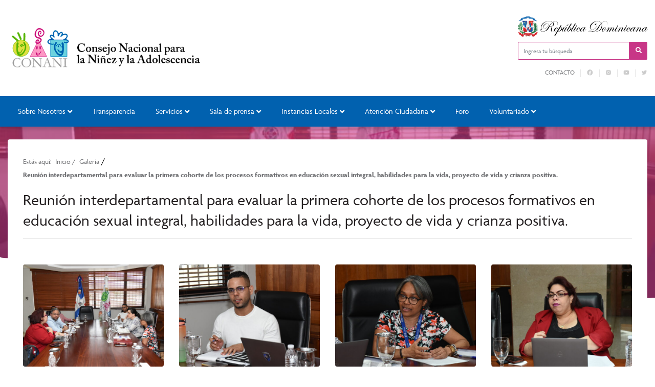

--- FILE ---
content_type: text/html; charset=UTF-8
request_url: https://conani.gob.do/galeria/reunion-interdepartamental-para-evaluar-la-primera-cohorte-de-los-procesos-formativos-en-educacion-sexual-integral-habilidades-para-la-vida-proyecto-de-vida-y-crianza-positiva/
body_size: 14100
content:

<!DOCTYPE html>
<html lang="es" class="no-js">
<head>
	<meta charset="UTF-8">
	<title>  Reunión interdepartamental para evaluar la primera cohorte de los procesos formativos en educación sexual integral, habilidades para la vida, proyecto de vida y crianza positiva. : Consejo Nacional para la Niñez y la Adolescencia | CONANI</title>

	<meta name="theme-color" content="#0161af" />
	<link href="//www.google-analytics.com" rel="dns-prefetch">

<!-- Google tag (gtag.js) -->
<script async src="https://www.googletagmanager.com/gtag/js?id=G-6EWLT38GJQ"></script>
<script>
  window.dataLayer = window.dataLayer || [];
  function gtag(){dataLayer.push(arguments);}
  gtag('js', new Date());

  gtag('config', 'G-6EWLT38GJQ');
</script>

<script>(function(w,d,s,l,i){w[l]=w[l]||[];w[l].push({'gtm.start':

new Date().getTime(),event:'gtm.js'});var f=d.getElementsByTagName(s)[0],

j=d.createElement(s),dl=l!='dataLayer'?'&l='+l:'';j.async=true;j.src=

'https://www.googletagmanager.com/gtm.js?id='+i+dl;f.parentNode.insertBefore(j,f);

})(window,document,'script','dataLayer','G-6EWLT38GJQ');</script>

<!-- End Google Tag Manager -->
	
	<meta http-equiv="X-UA-Compatible" content="IE=edge,chrome=1">
	<meta name="viewport" content="width=device-width, initial-scale=1.0">
	<meta name="description" content="El Consejo Nacional para la Niñez y la Adolescencia (CONANI) es el órgano rector del Sistema Nacional de Protección de los Derechos de la Niñez y la Adolescencia. Somos una institución descentralizada del Estado dominicano con personalidad jurídica y patrimonio propio.">

	<meta name='robots' content='max-image-preview:large' />
<link rel="alternate" title="oEmbed (JSON)" type="application/json+oembed" href="https://conani.gob.do/wp-json/oembed/1.0/embed?url=https%3A%2F%2Fconani.gob.do%2Fgaleria%2Freunion-interdepartamental-para-evaluar-la-primera-cohorte-de-los-procesos-formativos-en-educacion-sexual-integral-habilidades-para-la-vida-proyecto-de-vida-y-crianza-positiva%2F" />
<link rel="alternate" title="oEmbed (XML)" type="text/xml+oembed" href="https://conani.gob.do/wp-json/oembed/1.0/embed?url=https%3A%2F%2Fconani.gob.do%2Fgaleria%2Freunion-interdepartamental-para-evaluar-la-primera-cohorte-de-los-procesos-formativos-en-educacion-sexual-integral-habilidades-para-la-vida-proyecto-de-vida-y-crianza-positiva%2F&#038;format=xml" />
<style id='wp-img-auto-sizes-contain-inline-css' type='text/css'>
img:is([sizes=auto i],[sizes^="auto," i]){contain-intrinsic-size:3000px 1500px}
/*# sourceURL=wp-img-auto-sizes-contain-inline-css */
</style>
<link rel='stylesheet' id='dashicons-css' href='https://conani.gob.do/wp-includes/css/dashicons.min.css?ver=6.9' media='all' />
<link rel='stylesheet' id='elusive-css' href='https://conani.gob.do/wp-content/plugins/menu-icons/vendor/codeinwp/icon-picker/css/types/elusive.min.css?ver=2.0' media='all' />
<link rel='stylesheet' id='menu-icon-font-awesome-css' href='https://conani.gob.do/wp-content/plugins/menu-icons/css/fontawesome/css/all.min.css?ver=5.15.4' media='all' />
<link rel='stylesheet' id='foundation-icons-css' href='https://conani.gob.do/wp-content/plugins/menu-icons/vendor/codeinwp/icon-picker/css/types/foundation-icons.min.css?ver=3.0' media='all' />
<link rel='stylesheet' id='genericons-css' href='https://conani.gob.do/wp-content/plugins/menu-icons/vendor/codeinwp/icon-picker/css/types/genericons.min.css?ver=3.4' media='all' />
<link rel='stylesheet' id='menu-icons-extra-css' href='https://conani.gob.do/wp-content/plugins/menu-icons/css/extra.min.css?ver=0.13.8' media='all' />
<style id='wp-emoji-styles-inline-css' type='text/css'>

	img.wp-smiley, img.emoji {
		display: inline !important;
		border: none !important;
		box-shadow: none !important;
		height: 1em !important;
		width: 1em !important;
		margin: 0 0.07em !important;
		vertical-align: -0.1em !important;
		background: none !important;
		padding: 0 !important;
	}
/*# sourceURL=wp-emoji-styles-inline-css */
</style>
<link rel='stylesheet' id='wp-block-library-css' href='https://conani.gob.do/wp-includes/css/dist/block-library/style.min.css?ver=6.9' media='all' />
<style id='global-styles-inline-css' type='text/css'>
:root{--wp--preset--aspect-ratio--square: 1;--wp--preset--aspect-ratio--4-3: 4/3;--wp--preset--aspect-ratio--3-4: 3/4;--wp--preset--aspect-ratio--3-2: 3/2;--wp--preset--aspect-ratio--2-3: 2/3;--wp--preset--aspect-ratio--16-9: 16/9;--wp--preset--aspect-ratio--9-16: 9/16;--wp--preset--color--black: #000000;--wp--preset--color--cyan-bluish-gray: #abb8c3;--wp--preset--color--white: #ffffff;--wp--preset--color--pale-pink: #f78da7;--wp--preset--color--vivid-red: #cf2e2e;--wp--preset--color--luminous-vivid-orange: #ff6900;--wp--preset--color--luminous-vivid-amber: #fcb900;--wp--preset--color--light-green-cyan: #7bdcb5;--wp--preset--color--vivid-green-cyan: #00d084;--wp--preset--color--pale-cyan-blue: #8ed1fc;--wp--preset--color--vivid-cyan-blue: #0693e3;--wp--preset--color--vivid-purple: #9b51e0;--wp--preset--gradient--vivid-cyan-blue-to-vivid-purple: linear-gradient(135deg,rgb(6,147,227) 0%,rgb(155,81,224) 100%);--wp--preset--gradient--light-green-cyan-to-vivid-green-cyan: linear-gradient(135deg,rgb(122,220,180) 0%,rgb(0,208,130) 100%);--wp--preset--gradient--luminous-vivid-amber-to-luminous-vivid-orange: linear-gradient(135deg,rgb(252,185,0) 0%,rgb(255,105,0) 100%);--wp--preset--gradient--luminous-vivid-orange-to-vivid-red: linear-gradient(135deg,rgb(255,105,0) 0%,rgb(207,46,46) 100%);--wp--preset--gradient--very-light-gray-to-cyan-bluish-gray: linear-gradient(135deg,rgb(238,238,238) 0%,rgb(169,184,195) 100%);--wp--preset--gradient--cool-to-warm-spectrum: linear-gradient(135deg,rgb(74,234,220) 0%,rgb(151,120,209) 20%,rgb(207,42,186) 40%,rgb(238,44,130) 60%,rgb(251,105,98) 80%,rgb(254,248,76) 100%);--wp--preset--gradient--blush-light-purple: linear-gradient(135deg,rgb(255,206,236) 0%,rgb(152,150,240) 100%);--wp--preset--gradient--blush-bordeaux: linear-gradient(135deg,rgb(254,205,165) 0%,rgb(254,45,45) 50%,rgb(107,0,62) 100%);--wp--preset--gradient--luminous-dusk: linear-gradient(135deg,rgb(255,203,112) 0%,rgb(199,81,192) 50%,rgb(65,88,208) 100%);--wp--preset--gradient--pale-ocean: linear-gradient(135deg,rgb(255,245,203) 0%,rgb(182,227,212) 50%,rgb(51,167,181) 100%);--wp--preset--gradient--electric-grass: linear-gradient(135deg,rgb(202,248,128) 0%,rgb(113,206,126) 100%);--wp--preset--gradient--midnight: linear-gradient(135deg,rgb(2,3,129) 0%,rgb(40,116,252) 100%);--wp--preset--font-size--small: 13px;--wp--preset--font-size--medium: 20px;--wp--preset--font-size--large: 36px;--wp--preset--font-size--x-large: 42px;--wp--preset--spacing--20: 0.44rem;--wp--preset--spacing--30: 0.67rem;--wp--preset--spacing--40: 1rem;--wp--preset--spacing--50: 1.5rem;--wp--preset--spacing--60: 2.25rem;--wp--preset--spacing--70: 3.38rem;--wp--preset--spacing--80: 5.06rem;--wp--preset--shadow--natural: 6px 6px 9px rgba(0, 0, 0, 0.2);--wp--preset--shadow--deep: 12px 12px 50px rgba(0, 0, 0, 0.4);--wp--preset--shadow--sharp: 6px 6px 0px rgba(0, 0, 0, 0.2);--wp--preset--shadow--outlined: 6px 6px 0px -3px rgb(255, 255, 255), 6px 6px rgb(0, 0, 0);--wp--preset--shadow--crisp: 6px 6px 0px rgb(0, 0, 0);}:where(.is-layout-flex){gap: 0.5em;}:where(.is-layout-grid){gap: 0.5em;}body .is-layout-flex{display: flex;}.is-layout-flex{flex-wrap: wrap;align-items: center;}.is-layout-flex > :is(*, div){margin: 0;}body .is-layout-grid{display: grid;}.is-layout-grid > :is(*, div){margin: 0;}:where(.wp-block-columns.is-layout-flex){gap: 2em;}:where(.wp-block-columns.is-layout-grid){gap: 2em;}:where(.wp-block-post-template.is-layout-flex){gap: 1.25em;}:where(.wp-block-post-template.is-layout-grid){gap: 1.25em;}.has-black-color{color: var(--wp--preset--color--black) !important;}.has-cyan-bluish-gray-color{color: var(--wp--preset--color--cyan-bluish-gray) !important;}.has-white-color{color: var(--wp--preset--color--white) !important;}.has-pale-pink-color{color: var(--wp--preset--color--pale-pink) !important;}.has-vivid-red-color{color: var(--wp--preset--color--vivid-red) !important;}.has-luminous-vivid-orange-color{color: var(--wp--preset--color--luminous-vivid-orange) !important;}.has-luminous-vivid-amber-color{color: var(--wp--preset--color--luminous-vivid-amber) !important;}.has-light-green-cyan-color{color: var(--wp--preset--color--light-green-cyan) !important;}.has-vivid-green-cyan-color{color: var(--wp--preset--color--vivid-green-cyan) !important;}.has-pale-cyan-blue-color{color: var(--wp--preset--color--pale-cyan-blue) !important;}.has-vivid-cyan-blue-color{color: var(--wp--preset--color--vivid-cyan-blue) !important;}.has-vivid-purple-color{color: var(--wp--preset--color--vivid-purple) !important;}.has-black-background-color{background-color: var(--wp--preset--color--black) !important;}.has-cyan-bluish-gray-background-color{background-color: var(--wp--preset--color--cyan-bluish-gray) !important;}.has-white-background-color{background-color: var(--wp--preset--color--white) !important;}.has-pale-pink-background-color{background-color: var(--wp--preset--color--pale-pink) !important;}.has-vivid-red-background-color{background-color: var(--wp--preset--color--vivid-red) !important;}.has-luminous-vivid-orange-background-color{background-color: var(--wp--preset--color--luminous-vivid-orange) !important;}.has-luminous-vivid-amber-background-color{background-color: var(--wp--preset--color--luminous-vivid-amber) !important;}.has-light-green-cyan-background-color{background-color: var(--wp--preset--color--light-green-cyan) !important;}.has-vivid-green-cyan-background-color{background-color: var(--wp--preset--color--vivid-green-cyan) !important;}.has-pale-cyan-blue-background-color{background-color: var(--wp--preset--color--pale-cyan-blue) !important;}.has-vivid-cyan-blue-background-color{background-color: var(--wp--preset--color--vivid-cyan-blue) !important;}.has-vivid-purple-background-color{background-color: var(--wp--preset--color--vivid-purple) !important;}.has-black-border-color{border-color: var(--wp--preset--color--black) !important;}.has-cyan-bluish-gray-border-color{border-color: var(--wp--preset--color--cyan-bluish-gray) !important;}.has-white-border-color{border-color: var(--wp--preset--color--white) !important;}.has-pale-pink-border-color{border-color: var(--wp--preset--color--pale-pink) !important;}.has-vivid-red-border-color{border-color: var(--wp--preset--color--vivid-red) !important;}.has-luminous-vivid-orange-border-color{border-color: var(--wp--preset--color--luminous-vivid-orange) !important;}.has-luminous-vivid-amber-border-color{border-color: var(--wp--preset--color--luminous-vivid-amber) !important;}.has-light-green-cyan-border-color{border-color: var(--wp--preset--color--light-green-cyan) !important;}.has-vivid-green-cyan-border-color{border-color: var(--wp--preset--color--vivid-green-cyan) !important;}.has-pale-cyan-blue-border-color{border-color: var(--wp--preset--color--pale-cyan-blue) !important;}.has-vivid-cyan-blue-border-color{border-color: var(--wp--preset--color--vivid-cyan-blue) !important;}.has-vivid-purple-border-color{border-color: var(--wp--preset--color--vivid-purple) !important;}.has-vivid-cyan-blue-to-vivid-purple-gradient-background{background: var(--wp--preset--gradient--vivid-cyan-blue-to-vivid-purple) !important;}.has-light-green-cyan-to-vivid-green-cyan-gradient-background{background: var(--wp--preset--gradient--light-green-cyan-to-vivid-green-cyan) !important;}.has-luminous-vivid-amber-to-luminous-vivid-orange-gradient-background{background: var(--wp--preset--gradient--luminous-vivid-amber-to-luminous-vivid-orange) !important;}.has-luminous-vivid-orange-to-vivid-red-gradient-background{background: var(--wp--preset--gradient--luminous-vivid-orange-to-vivid-red) !important;}.has-very-light-gray-to-cyan-bluish-gray-gradient-background{background: var(--wp--preset--gradient--very-light-gray-to-cyan-bluish-gray) !important;}.has-cool-to-warm-spectrum-gradient-background{background: var(--wp--preset--gradient--cool-to-warm-spectrum) !important;}.has-blush-light-purple-gradient-background{background: var(--wp--preset--gradient--blush-light-purple) !important;}.has-blush-bordeaux-gradient-background{background: var(--wp--preset--gradient--blush-bordeaux) !important;}.has-luminous-dusk-gradient-background{background: var(--wp--preset--gradient--luminous-dusk) !important;}.has-pale-ocean-gradient-background{background: var(--wp--preset--gradient--pale-ocean) !important;}.has-electric-grass-gradient-background{background: var(--wp--preset--gradient--electric-grass) !important;}.has-midnight-gradient-background{background: var(--wp--preset--gradient--midnight) !important;}.has-small-font-size{font-size: var(--wp--preset--font-size--small) !important;}.has-medium-font-size{font-size: var(--wp--preset--font-size--medium) !important;}.has-large-font-size{font-size: var(--wp--preset--font-size--large) !important;}.has-x-large-font-size{font-size: var(--wp--preset--font-size--x-large) !important;}
/*# sourceURL=global-styles-inline-css */
</style>

<style id='classic-theme-styles-inline-css' type='text/css'>
/*! This file is auto-generated */
.wp-block-button__link{color:#fff;background-color:#32373c;border-radius:9999px;box-shadow:none;text-decoration:none;padding:calc(.667em + 2px) calc(1.333em + 2px);font-size:1.125em}.wp-block-file__button{background:#32373c;color:#fff;text-decoration:none}
/*# sourceURL=/wp-includes/css/classic-themes.min.css */
</style>
<link rel='stylesheet' id='af-fontawesome-css' href='https://conani.gob.do/wp-content/plugins/asgaros-forum/libs/fontawesome/css/all.min.css?ver=3.3.0' media='all' />
<link rel='stylesheet' id='af-fontawesome-compat-v4-css' href='https://conani.gob.do/wp-content/plugins/asgaros-forum/libs/fontawesome/css/v4-shims.min.css?ver=3.3.0' media='all' />
<link rel='stylesheet' id='af-widgets-css' href='https://conani.gob.do/wp-content/plugins/asgaros-forum/skin/widgets.css?ver=3.3.0' media='all' />
<link rel='stylesheet' id='bbp-default-css' href='https://conani.gob.do/wp-content/plugins/bbpress/templates/default/css/bbpress.min.css?ver=2.6.9' media='all' />
<link rel='stylesheet' id='wpdm-font-awesome-css' href='https://conani.gob.do/wp-content/plugins/download-manager/assets/fontawesome/css/all.min.css?ver=6.9' media='all' />
<link rel='stylesheet' id='wpdm-frontend-css-css' href='https://conani.gob.do/wp-content/plugins/download-manager/assets/bootstrap/css/bootstrap.min.css?ver=6.9' media='all' />
<link rel='stylesheet' id='wpdm-front-css' href='https://conani.gob.do/wp-content/plugins/download-manager/assets/css/front.css?ver=6.9' media='all' />
<link rel='stylesheet' id='bootstrap-css' href='https://conani.gob.do/wp-content/themes/portalx/assets/css/bootstrap.min.css?ver=1.0' media='all' />
<link rel='stylesheet' id='conadiscss-css' href='https://conani.gob.do/wp-content/themes/portalx/style.css?ver=1.0' media='all' />
<link rel='stylesheet' id='owlcss-css' href='https://conani.gob.do/wp-content/themes/portalx/assets/css/owl.carousel.min.css?ver=all' media='all' />
<style id='wp-block-button-inline-css' type='text/css'>
.wp-block-button__link{align-content:center;box-sizing:border-box;cursor:pointer;display:inline-block;height:100%;text-align:center;word-break:break-word}.wp-block-button__link.aligncenter{text-align:center}.wp-block-button__link.alignright{text-align:right}:where(.wp-block-button__link){border-radius:9999px;box-shadow:none;padding:calc(.667em + 2px) calc(1.333em + 2px);text-decoration:none}.wp-block-button[style*=text-decoration] .wp-block-button__link{text-decoration:inherit}.wp-block-buttons>.wp-block-button.has-custom-width{max-width:none}.wp-block-buttons>.wp-block-button.has-custom-width .wp-block-button__link{width:100%}.wp-block-buttons>.wp-block-button.has-custom-font-size .wp-block-button__link{font-size:inherit}.wp-block-buttons>.wp-block-button.wp-block-button__width-25{width:calc(25% - var(--wp--style--block-gap, .5em)*.75)}.wp-block-buttons>.wp-block-button.wp-block-button__width-50{width:calc(50% - var(--wp--style--block-gap, .5em)*.5)}.wp-block-buttons>.wp-block-button.wp-block-button__width-75{width:calc(75% - var(--wp--style--block-gap, .5em)*.25)}.wp-block-buttons>.wp-block-button.wp-block-button__width-100{flex-basis:100%;width:100%}.wp-block-buttons.is-vertical>.wp-block-button.wp-block-button__width-25{width:25%}.wp-block-buttons.is-vertical>.wp-block-button.wp-block-button__width-50{width:50%}.wp-block-buttons.is-vertical>.wp-block-button.wp-block-button__width-75{width:75%}.wp-block-button.is-style-squared,.wp-block-button__link.wp-block-button.is-style-squared{border-radius:0}.wp-block-button.no-border-radius,.wp-block-button__link.no-border-radius{border-radius:0!important}:root :where(.wp-block-button .wp-block-button__link.is-style-outline),:root :where(.wp-block-button.is-style-outline>.wp-block-button__link){border:2px solid;padding:.667em 1.333em}:root :where(.wp-block-button .wp-block-button__link.is-style-outline:not(.has-text-color)),:root :where(.wp-block-button.is-style-outline>.wp-block-button__link:not(.has-text-color)){color:currentColor}:root :where(.wp-block-button .wp-block-button__link.is-style-outline:not(.has-background)),:root :where(.wp-block-button.is-style-outline>.wp-block-button__link:not(.has-background)){background-color:initial;background-image:none}
/*# sourceURL=https://conani.gob.do/wp-includes/blocks/button/style.min.css */
</style>
<style id='wp-block-search-inline-css' type='text/css'>
.wp-block-search__button{margin-left:10px;word-break:normal}.wp-block-search__button.has-icon{line-height:0}.wp-block-search__button svg{height:1.25em;min-height:24px;min-width:24px;width:1.25em;fill:currentColor;vertical-align:text-bottom}:where(.wp-block-search__button){border:1px solid #ccc;padding:6px 10px}.wp-block-search__inside-wrapper{display:flex;flex:auto;flex-wrap:nowrap;max-width:100%}.wp-block-search__label{width:100%}.wp-block-search.wp-block-search__button-only .wp-block-search__button{box-sizing:border-box;display:flex;flex-shrink:0;justify-content:center;margin-left:0;max-width:100%}.wp-block-search.wp-block-search__button-only .wp-block-search__inside-wrapper{min-width:0!important;transition-property:width}.wp-block-search.wp-block-search__button-only .wp-block-search__input{flex-basis:100%;transition-duration:.3s}.wp-block-search.wp-block-search__button-only.wp-block-search__searchfield-hidden,.wp-block-search.wp-block-search__button-only.wp-block-search__searchfield-hidden .wp-block-search__inside-wrapper{overflow:hidden}.wp-block-search.wp-block-search__button-only.wp-block-search__searchfield-hidden .wp-block-search__input{border-left-width:0!important;border-right-width:0!important;flex-basis:0;flex-grow:0;margin:0;min-width:0!important;padding-left:0!important;padding-right:0!important;width:0!important}:where(.wp-block-search__input){appearance:none;border:1px solid #949494;flex-grow:1;font-family:inherit;font-size:inherit;font-style:inherit;font-weight:inherit;letter-spacing:inherit;line-height:inherit;margin-left:0;margin-right:0;min-width:3rem;padding:8px;text-decoration:unset!important;text-transform:inherit}:where(.wp-block-search__button-inside .wp-block-search__inside-wrapper){background-color:#fff;border:1px solid #949494;box-sizing:border-box;padding:4px}:where(.wp-block-search__button-inside .wp-block-search__inside-wrapper) .wp-block-search__input{border:none;border-radius:0;padding:0 4px}:where(.wp-block-search__button-inside .wp-block-search__inside-wrapper) .wp-block-search__input:focus{outline:none}:where(.wp-block-search__button-inside .wp-block-search__inside-wrapper) :where(.wp-block-search__button){padding:4px 8px}.wp-block-search.aligncenter .wp-block-search__inside-wrapper{margin:auto}.wp-block[data-align=right] .wp-block-search.wp-block-search__button-only .wp-block-search__inside-wrapper{float:right}
/*# sourceURL=https://conani.gob.do/wp-includes/blocks/search/style.min.css */
</style>
<link rel='stylesheet' id='site-reviews-css' href='https://conani.gob.do/wp-content/plugins/site-reviews/assets/styles/default.css?ver=7.2.13' media='all' />
<style id='site-reviews-inline-css' type='text/css'>
:root{--glsr-star-empty:url(https://conani.gob.do/wp-content/plugins/site-reviews/assets/images/stars/default/star-empty.svg);--glsr-star-error:url(https://conani.gob.do/wp-content/plugins/site-reviews/assets/images/stars/default/star-error.svg);--glsr-star-full:url(https://conani.gob.do/wp-content/plugins/site-reviews/assets/images/stars/default/star-full.svg);--glsr-star-half:url(https://conani.gob.do/wp-content/plugins/site-reviews/assets/images/stars/default/star-half.svg)}

/*# sourceURL=site-reviews-inline-css */
</style>
<!--n2css--><!--n2js--><script type="text/javascript" src="https://conani.gob.do/wp-includes/js/jquery/jquery.min.js?ver=3.7.1" id="jquery-core-js"></script>
<script type="text/javascript" src="https://conani.gob.do/wp-includes/js/jquery/jquery-migrate.min.js?ver=3.4.1" id="jquery-migrate-js"></script>
<script type="text/javascript" src="https://conani.gob.do/wp-content/themes/portalx/assets/js/lib/conditionizr-4.3.0.min.js?ver=4.3.0" id="conditionizr-js"></script>
<script type="text/javascript" src="https://conani.gob.do/wp-content/themes/portalx/assets/js/lib/modernizr-2.7.1.min.js?ver=2.7.1" id="modernizr-js"></script>
<script type="text/javascript" src="https://conani.gob.do/wp-content/themes/portalx/assets/js/lib/bootstrap.bundle.min.js?ver=1.0.0" id="bootstrapjs-js"></script>
<script type="text/javascript" src="https://conani.gob.do/wp-content/themes/portalx/assets/js/lib/owl.carousel.min.js?ver=6.9" id="owl-js"></script>
<script type="text/javascript" src="https://conani.gob.do/wp-content/themes/portalx/assets/js/scripts.js?ver=6.9" id="scriptconadis-js"></script>
<script type="text/javascript" src="https://conani.gob.do/wp-content/plugins/download-manager/assets/bootstrap/js/popper.min.js?ver=6.9" id="wpdm-poper-js"></script>
<script type="text/javascript" src="https://conani.gob.do/wp-content/plugins/download-manager/assets/bootstrap/js/bootstrap.min.js?ver=6.9" id="wpdm-frontend-js-js"></script>
<script type="text/javascript" id="wpdm-frontjs-js-extra">
/* <![CDATA[ */
var wpdm_url = {"home":"https://conani.gob.do/","site":"https://conani.gob.do/","ajax":"https://conani.gob.do/wp-admin/admin-ajax.php"};
var wpdm_js = {"spinner":"\u003Ci class=\"fas fa-sun fa-spin\"\u003E\u003C/i\u003E","client_id":"396f16e201557af10eac999b8359307f"};
var wpdm_strings = {"pass_var":"\u00a1Contrase\u00f1a verificada!","pass_var_q":"Haz clic en el bot\u00f3n siguiente para iniciar la descarga.","start_dl":"Iniciar descarga"};
//# sourceURL=wpdm-frontjs-js-extra
/* ]]> */
</script>
<script type="text/javascript" src="https://conani.gob.do/wp-content/plugins/download-manager/assets/js/front.js?ver=3.2.83" id="wpdm-frontjs-js"></script>
<link rel="https://api.w.org/" href="https://conani.gob.do/wp-json/" /><link rel="icon" href="https://conani.gob.do/wp-content/uploads/2023/01/cropped-favicon-32x32.png" sizes="32x32" />
<link rel="icon" href="https://conani.gob.do/wp-content/uploads/2023/01/cropped-favicon-192x192.png" sizes="192x192" />
<link rel="apple-touch-icon" href="https://conani.gob.do/wp-content/uploads/2023/01/cropped-favicon-180x180.png" />
<meta name="msapplication-TileImage" content="https://conani.gob.do/wp-content/uploads/2023/01/cropped-favicon-270x270.png" />
		<style type="text/css" id="wp-custom-css">
			html, body {
max-width: 100%;
overflow-x: hidden;
}

.servicios .un:nth-child(5) .meh .photo, .servicios .un:nth-child(6) .meh .photo, .servicios .un:nth-child(7) .meh .photo {
    display: block;
}

.servicios .meh {
    border-radius: 0px;
    background: #ffffff;
    overflow: hidden;
    margin-bottom: 15px;
    max-width: 225px;
    display: block;
    border: 0px solid #e4e4e4;
    max-height: 300px;
}

.servicios .meh .content {
    padding: 10px;
}

.container, .container-lg, .container-md, .container-sm, .container-xl {
    max-width: 1350px;
}
header .logo a img {
    height: 140px;
    object-fit: contain;
}
a.at-icon-wrapper.at-share-btn.at-svc-email {
    display: none;
}
.text-justify {
  text-align: justify;
}
.servicios .meh {
    border-radius: 0px;
    background: #fff;
    overflow: hidden;
    margin-bottom: 10px;
    max-width: 200px;
    display: block;
    border: 0px solid #e4e4e4;
}
.ree__tags {
    display: none;
}
#pii {
    width: 100%;
    background-attachment: fixed;
    background-position: center center;
    position: absolute;
}		</style>
		<meta name="generator" content="WordPress Download Manager 3.2.83" />
                <style>
        /* WPDM Link Template Styles */        </style>
                <style>

            :root {
                --color-primary: #4a8eff;
                --color-primary-rgb: 74, 142, 255;
                --color-primary-hover: #5998ff;
                --color-primary-active: #3281ff;
                --color-secondary: #6c757d;
                --color-secondary-rgb: 108, 117, 125;
                --color-secondary-hover: #6c757d;
                --color-secondary-active: #6c757d;
                --color-success: #018e11;
                --color-success-rgb: 1, 142, 17;
                --color-success-hover: #0aad01;
                --color-success-active: #0c8c01;
                --color-info: #2CA8FF;
                --color-info-rgb: 44, 168, 255;
                --color-info-hover: #2CA8FF;
                --color-info-active: #2CA8FF;
                --color-warning: #FFB236;
                --color-warning-rgb: 255, 178, 54;
                --color-warning-hover: #FFB236;
                --color-warning-active: #FFB236;
                --color-danger: #ff5062;
                --color-danger-rgb: 255, 80, 98;
                --color-danger-hover: #ff5062;
                --color-danger-active: #ff5062;
                --color-green: #30b570;
                --color-blue: #0073ff;
                --color-purple: #8557D3;
                --color-red: #ff5062;
                --color-muted: rgba(69, 89, 122, 0.6);
                --wpdm-font: "Rubik", -apple-system, BlinkMacSystemFont, "Segoe UI", Roboto, Helvetica, Arial, sans-serif, "Apple Color Emoji", "Segoe UI Emoji", "Segoe UI Symbol";
            }

            .wpdm-download-link.btn.btn-primary {
                border-radius: 4px;
            }


        </style>
        
				<link rel="stylesheet" href="//use.typekit.net/qhf4eue.css">
		<style> body { font-family: agenda, sans-serif !important;} </style>
	    <style>
	@media (max-width: 575.98px){
		footer .toTop{
			    top: -21px;
                right: 62px;
		    }
	    }
    </style>
</head>
<body class="wp-singular galeria-template-default single single-galeria postid-7796 wp-theme-portalx reunion-interdepartamental-para-evaluar-la-primera-cohorte-de-los-procesos-formativos-en-educacion-sexual-integral-habilidades-para-la-vida-proyecto-de-vida-y-crianza-positiva">

    	
	<header id="top">
		<div class="container">
			<div class="row row mt-4 mb-4 align-items-center">
				<div class="col-lg-9 col-md-9">
					<div class="logo" href="https://conani.gob.do" class="d-none d-lg-block">
						<a href="https://conani.gob.do">
                                <img src="/transparencia/images/LGCONANI_1.png" alt="">
                            </a>
                                                
                                            </div>
				</div>

				<div class="col-lg-3 col-md-3 d-none d-sm-none d-lg-block">
					<div class="eletop float-right">
						<div class="escudo">
							<img src="https://conani.gob.do/wp-content/themes/portalx/assets/img/rd.svg" alt="Escudo de la República Dominicana">
						</div>
						<div class="search">
							<form class="search" method="get" action="https://conani.gob.do" role="search">
								<span class="input-la input-group">
									<input style="border-color: #c83687;" class="search-input form-control" aria-label="Ingresa tu búsqueda" type="search" required name="s" placeholder="Ingresa tu búsqueda">
									<div class="input-group-btn">
										<button style="border-color: #c83687; background-color: #c83687;" class="search-submit" aria-label="Buscar en la página" type="submit" role="button"><i class="fa fa-search" aria-hidden="true"></i></button>
									</div>
								</spam>
							</form>
						</div>


						<div class="buscador menuTop">
							<ul><li id="menu-item-6796" class="menu-item menu-item-type-custom menu-item-object-custom menu-item-6796"><a href="https://conani.gob.do/contactos/">Contacto</a></li>
<li id="menu-item-358" class="menu-item menu-item-type-custom menu-item-object-custom menu-item-358"><a target="_blank" href="https://www.facebook.com/CONANIRDo"><img src="https://conani.gob.do/wp-content/uploads/2022/03/icons8-facebook.svg" class="_mi _svg" aria-hidden="true" alt="" width="30" height="30" style="width:1.2em;"/><span class="visuallyhidden">fb</span></a></li>
<li id="menu-item-360" class="menu-item menu-item-type-custom menu-item-object-custom menu-item-360"><a target="_blank" href="https://www.instagram.com/conanirdo/"><img src="https://conani.gob.do/wp-content/uploads/2022/03/icons8-instagram-1-1.svg" class="_mi _svg" aria-hidden="true" alt="" width="30" height="30"/><span class="visuallyhidden">IG</span></a></li>
<li id="menu-item-361" class="menu-item menu-item-type-custom menu-item-object-custom menu-item-361"><a target="_blank" href="https://www.youtube.com/@consejonacionalparalaninez8008/featured"><img src="https://conani.gob.do/wp-content/uploads/2022/03/icons8-youtube-1-1.svg" class="_mi _svg" aria-hidden="true" alt="" width="30" height="30"/><span class="visuallyhidden">yt</span></a></li>
<li id="menu-item-359" class="menu-item menu-item-type-custom menu-item-object-custom menu-item-359"><a target="_blank" href="https://twitter.com/CONANIRDo"><img src="https://conani.gob.do/wp-content/uploads/2022/03/icons8-twitter.svg" class="_mi _svg" aria-hidden="true" alt="" width="30" height="30"/><span class="visuallyhidden">tw</span></a></li>
</ul>		
                         </div>

                        <!-- <div class="buscador menuTop">       
                            <div class="row">
                                <div class="col-sm-2">
                                                              <a href="//facebook.com/CONANIRDo" class="rs facebook" target="_blank" aria-label="Facebook" rel="noopener">
                                <div class="rds">
                                    <i class="fab fa-facebook"></i>
                                </div>
                            </a>
                                                    </div>
                               
                                <div class="col-sm-2">
                                                              <a href="//twitter.com/CONANIRDo" class="rs twitter" target="_blank" aria-label="Twitter" rel="noopener">
                                <div class="rds">
                                    <i class="fab fa-twitter"></i>
                                </div>
                            </a>
                                                    </div>
                               
                                <div class="col-sm-1">
                                                              <a href="//youtube.com/user/UCvGnda56XpzZq44wMckRyOA" class="rs youtube" target="_blank" aria-label="Youtube" rel="noopener">
                                <div class="rds">
                                    <i class="fab fa-youtube"></i>
                                </div>
                            </a>
                                                    </div>
                                
                                <div class="col-sm-1">
                                                             <a href="//instagram.com/conanirdo" class="rs instagram" target="_blank" aria-label="Instagram" rel="noopener">
                                <div class="rds">
                                    <i class="fab fa-instagram"></i>
                                </div>
                            </a>
                                                    </div>
                                
                                <div class="col-sm-1">
                                                                  </div>
                                <div class="col-sm-4">
                                    <div class="rds">
                                        <ul><li class="menu-item menu-item-type-custom menu-item-object-custom menu-item-6796"><a href="https://conani.gob.do/contactos/">Contacto</a></li>
<li class="menu-item menu-item-type-custom menu-item-object-custom menu-item-358"><a target="_blank" href="https://www.facebook.com/CONANIRDo"><img src="https://conani.gob.do/wp-content/uploads/2022/03/icons8-facebook.svg" class="_mi _svg" aria-hidden="true" alt="" width="30" height="30" style="width:1.2em;"/><span class="visuallyhidden">fb</span></a></li>
<li class="menu-item menu-item-type-custom menu-item-object-custom menu-item-360"><a target="_blank" href="https://www.instagram.com/conanirdo/"><img src="https://conani.gob.do/wp-content/uploads/2022/03/icons8-instagram-1-1.svg" class="_mi _svg" aria-hidden="true" alt="" width="30" height="30"/><span class="visuallyhidden">IG</span></a></li>
<li class="menu-item menu-item-type-custom menu-item-object-custom menu-item-361"><a target="_blank" href="https://www.youtube.com/@consejonacionalparalaninez8008/featured"><img src="https://conani.gob.do/wp-content/uploads/2022/03/icons8-youtube-1-1.svg" class="_mi _svg" aria-hidden="true" alt="" width="30" height="30"/><span class="visuallyhidden">yt</span></a></li>
<li class="menu-item menu-item-type-custom menu-item-object-custom menu-item-359"><a target="_blank" href="https://twitter.com/CONANIRDo"><img src="https://conani.gob.do/wp-content/uploads/2022/03/icons8-twitter.svg" class="_mi _svg" aria-hidden="true" alt="" width="30" height="30"/><span class="visuallyhidden">tw</span></a></li>
</ul>                                    </div>    
                                </div>
                                
                            </div>
                        </div>

 <!--
                    <div class="container">
                    <div class="row" >
												<a href="//facebook.com/CONANIRDo" class="rs facebook" target="_blank" aria-label="Facebook" rel="noopener">
								<div class="rds">
									<i class="fab fa-facebook"></i>
								</div>
							</a>
																	<a href="//twitter.com/CONANIRDo" class="rs twitter" target="_blank" aria-label="Twitter" rel="noopener">
								<div class="rds">
									<i class="fab fa-twitter"></i>
								</div>
							</a>
																	<a href="//youtube.com/user/UCvGnda56XpzZq44wMckRyOA" class="rs youtube" target="_blank" aria-label="Youtube" rel="noopener">
								<div class="rds">
									<i class="fab fa-youtube"></i>
								</div>
							</a>
																	<a href="//instagram.com/conanirdo" class="rs instagram" target="_blank" aria-label="Instagram" rel="noopener">
								<div class="rds">
									<i class="fab fa-instagram"></i>
								</div>
							</a>
																			</div>
 </div>-->





							
						

						<div id="overlay"></div>
					</div>
				</div>

			</div>

		</div>

		<style>
            /*.la-menu { box-shadow: 0 5px 6px #0161af29; }*/
            .la-menu ul li a:before {
                background-color: #c83687;
            }
			.la-menu ul .current-menu-item > .sub-menu .current-menu-item a, .la-menu ul .current-menu-parent > .sub-menu .current-menu-item a,
			.la-menu ul li .sub-menu li a:hover {
				border-color: #c83687;
				background-color: #c8368712;
			}
            @media (max-width:575.98px){
                nav.la-menu {
                    min-height: 0;
                }
                .logo .btn:hover{
                    background-color: #c83687;
                }
            }
		</style>
		<nav class="la-menu" style="background-color: #0161af;">
			<div class="container d-none d-md-block">
				<div class="eva"><ul><li id="menu-item-207" class="menu-item menu-item-type-custom menu-item-object-custom menu-item-has-children menu-item-207"><a href="#">Sobre Nosotros</a>
<ul class="sub-menu">
	<li id="menu-item-234" class="menu-item menu-item-type-post_type menu-item-object-page menu-item-234"><a href="https://conani.gob.do/quienes-somos/">¿Quiénes Somos?</a></li>
	<li id="menu-item-4189" class="menu-item menu-item-type-post_type menu-item-object-page menu-item-4189"><a href="https://conani.gob.do/historia/">Historia</a></li>
	<li id="menu-item-4237" class="menu-item menu-item-type-post_type menu-item-object-page menu-item-4237"><a href="https://conani.gob.do/organigrama/">Organigrama</a></li>
	<li id="menu-item-4538" class="menu-item menu-item-type-post_type menu-item-object-page menu-item-4538"><a href="https://conani.gob.do/presidenta-ejecutiva/">Presidenta Ejecutiva</a></li>
	<li id="menu-item-330" class="menu-item menu-item-type-taxonomy menu-item-object-archivos-ca menu-item-330"><a href="https://conani.gob.do/documentos/marco-legal/">Marco Legal</a></li>
	<li id="menu-item-6244" class="menu-item menu-item-type-custom menu-item-object-custom menu-item-6244"><a href="https://conani.gob.do/archivo/carta-compromiso-al-ciudadano/">Carta Compromiso al Ciudadano</a></li>
</ul>
</li>
<li id="menu-item-4369" class="menu-item menu-item-type-custom menu-item-object-custom menu-item-4369"><a target="_blank" href="https://conani.gob.do/transparencia">Transparencia</a></li>
<li id="menu-item-301" class="menu-item menu-item-type-post_type_archive menu-item-object-servicio menu-item-has-children menu-item-301"><a href="https://conani.gob.do/todos-los-servicios/">Servicios</a>
<ul class="sub-menu">
	<li id="menu-item-4231" class="menu-item menu-item-type-post_type menu-item-object-servicio menu-item-4231"><a href="https://conani.gob.do/todos-los-servicios/servicios-sociales-internacionales-a-favor-de-personas-menores-de-edad/">Servicios sociales internacionales a favor de personas menores de edad</a></li>
	<li id="menu-item-4224" class="menu-item menu-item-type-post_type menu-item-object-servicio menu-item-4224"><a href="https://conani.gob.do/todos-los-servicios/adopciones/">Adopciones</a></li>
	<li id="menu-item-4228" class="menu-item menu-item-type-post_type menu-item-object-servicio menu-item-4228"><a href="https://conani.gob.do/todos-los-servicios/hogares-de-paso/">Hogares de Paso</a></li>
	<li id="menu-item-4232" class="menu-item menu-item-type-post_type menu-item-object-servicio menu-item-4232"><a href="https://conani.gob.do/todos-los-servicios/sustraccion-o-retencion-ilicita-de-menores-de-edad/">Sustracción o retención ilícita de menores de edad</a></li>
	<li id="menu-item-4230" class="menu-item menu-item-type-post_type menu-item-object-servicio menu-item-4230"><a href="https://conani.gob.do/todos-los-servicios/registro-e-inscripcion-de-ong/">Registro e inscripción de Asociaciones sin Fines de Lucro, ASFL</a></li>
	<li id="menu-item-4223" class="menu-item menu-item-type-post_type menu-item-object-servicio menu-item-4223"><a href="https://conani.gob.do/todos-los-servicios/habilitacion-sectorial/">Habilitación Sectorial</a></li>
	<li id="menu-item-4229" class="menu-item menu-item-type-post_type menu-item-object-servicio menu-item-4229"><a href="https://conani.gob.do/todos-los-servicios/informacion-y-capacitacion-sobre-derechos-de-ninos-ninas-y-adolescentes/">Información y capacitación sobre derechos de niños, niñas y adolescentes</a></li>
	<li id="menu-item-9175" class="menu-item menu-item-type-taxonomy menu-item-object-archivos-ca menu-item-9175"><a href="https://conani.gob.do/documentos/carta-compromiso-al-ciudadano/">Carta Compromiso al Ciudadano</a></li>
</ul>
</li>
<li id="menu-item-7290" class="menu-item menu-item-type-custom menu-item-object-custom menu-item-has-children menu-item-7290"><a href="#">Sala de prensa</a>
<ul class="sub-menu">
	<li id="menu-item-267" class="menu-item menu-item-type-taxonomy menu-item-object-category menu-item-267"><a href="https://conani.gob.do/category/noticias/">Noticias</a></li>
	<li id="menu-item-7291" class="menu-item menu-item-type-custom menu-item-object-custom menu-item-7291"><a href="https://conani.gob.do/album/galeria/">Galería de fotos</a></li>
	<li id="menu-item-7296" class="menu-item menu-item-type-taxonomy menu-item-object-archivos-ca menu-item-7296"><a href="https://conani.gob.do/documentos/publicaciones-oficiales/">Publicaciones Oficiales</a></li>
</ul>
</li>
<li id="menu-item-4269" class="menu-item menu-item-type-custom menu-item-object-custom menu-item-has-children menu-item-4269"><a href="https://conani.gob.do/instancias-locales-2/">Instancias Locales</a>
<ul class="sub-menu">
	<li id="menu-item-4270" class="menu-item menu-item-type-post_type menu-item-object-page menu-item-4270"><a href="https://conani.gob.do/regional-cibao-sur/">Regional Cibao Sur</a></li>
	<li id="menu-item-4276" class="menu-item menu-item-type-post_type menu-item-object-page menu-item-4276"><a href="https://conani.gob.do/oficina-regional-metropolitana/">Regional Metropolitana</a></li>
	<li id="menu-item-4281" class="menu-item menu-item-type-post_type menu-item-object-page menu-item-4281"><a href="https://conani.gob.do/oficina-regional-cibao-norte/">Regional Cibao Norte</a></li>
	<li id="menu-item-4284" class="menu-item menu-item-type-post_type menu-item-object-page menu-item-4284"><a href="https://conani.gob.do/oficina-regional-cibao-nordeste/">Regional Cibao Nordeste</a></li>
	<li id="menu-item-4287" class="menu-item menu-item-type-post_type menu-item-object-page menu-item-4287"><a href="https://conani.gob.do/oficina-regional-cibao-noroeste/">Regional Cibao Noroeste</a></li>
	<li id="menu-item-4291" class="menu-item menu-item-type-post_type menu-item-object-page menu-item-4291"><a href="https://conani.gob.do/oficina-regional-valdesia/">Regional Valdesia</a></li>
	<li id="menu-item-4293" class="menu-item menu-item-type-post_type menu-item-object-page menu-item-4293"><a href="https://conani.gob.do/oficina-regional-higuamo/">Regional Higuamo</a></li>
	<li id="menu-item-4296" class="menu-item menu-item-type-post_type menu-item-object-page menu-item-4296"><a href="https://conani.gob.do/oficina-regional-yuma/">Regional Yuma</a></li>
	<li id="menu-item-4299" class="menu-item menu-item-type-post_type menu-item-object-page menu-item-4299"><a href="https://conani.gob.do/oficina-regional-el-valle/">Regional El Valle</a></li>
	<li id="menu-item-4304" class="menu-item menu-item-type-post_type menu-item-object-page menu-item-4304"><a href="https://conani.gob.do/oficina-regional-enriquillo/">Regional Enriquillo</a></li>
</ul>
</li>
<li id="menu-item-6316" class="menu-item menu-item-type-custom menu-item-object-custom menu-item-has-children menu-item-6316"><a href="#">Atención Ciudadana</a>
<ul class="sub-menu">
	<li id="menu-item-6327" class="menu-item menu-item-type-custom menu-item-object-custom menu-item-6327"><a href="https://conani.gob.do/formulario-de-quejas-y-sugerencias-2/">Quejas y sugerencias</a></li>
</ul>
</li>
<li id="menu-item-306" class="menu-item menu-item-type-post_type menu-item-object-page menu-item-306"><a href="https://conani.gob.do/foro/">Foro</a></li>
<li id="menu-item-13572" class="menu-item menu-item-type-custom menu-item-object-custom menu-item-has-children menu-item-13572"><a href="#">Voluntariado</a>
<ul class="sub-menu">
	<li id="menu-item-13573" class="menu-item menu-item-type-custom menu-item-object-custom menu-item-13573"><a href="https://conani.gob.do/wp-content/uploads/2025/12/voluntariado-conani-03.pdf.pdf">Voluntariado CONANI</a></li>
	<li id="menu-item-15630" class="menu-item menu-item-type-custom menu-item-object-custom menu-item-15630"><a href="https://conani.gob.do/wp-content/uploads/2025/12/Perfiles_Voluntariado_CONANI_01.pdf">Perfiles Voluntariado</a></li>
	<li id="menu-item-13574" class="menu-item menu-item-type-custom menu-item-object-custom menu-item-13574"><a href="https://conani.gob.do/wp-content/uploads/2025/12/programas-voluntariado-conani.pdf.pdf">Programas Voluntariado</a></li>
</ul>
</li>
</ul></div>			</div>
            <div class="la-menua la-menu menu-movil" style="background-color: #0161af;">
                <ul><li class="menu-item menu-item-type-custom menu-item-object-custom menu-item-has-children menu-item-207"><a href="#">Sobre Nosotros</a>
<ul class="sub-menu">
	<li class="menu-item menu-item-type-post_type menu-item-object-page menu-item-234"><a href="https://conani.gob.do/quienes-somos/">¿Quiénes Somos?</a></li>
	<li class="menu-item menu-item-type-post_type menu-item-object-page menu-item-4189"><a href="https://conani.gob.do/historia/">Historia</a></li>
	<li class="menu-item menu-item-type-post_type menu-item-object-page menu-item-4237"><a href="https://conani.gob.do/organigrama/">Organigrama</a></li>
	<li class="menu-item menu-item-type-post_type menu-item-object-page menu-item-4538"><a href="https://conani.gob.do/presidenta-ejecutiva/">Presidenta Ejecutiva</a></li>
	<li class="menu-item menu-item-type-taxonomy menu-item-object-archivos-ca menu-item-330"><a href="https://conani.gob.do/documentos/marco-legal/">Marco Legal</a></li>
	<li class="menu-item menu-item-type-custom menu-item-object-custom menu-item-6244"><a href="https://conani.gob.do/archivo/carta-compromiso-al-ciudadano/">Carta Compromiso al Ciudadano</a></li>
</ul>
</li>
<li class="menu-item menu-item-type-custom menu-item-object-custom menu-item-4369"><a target="_blank" href="https://conani.gob.do/transparencia">Transparencia</a></li>
<li class="menu-item menu-item-type-post_type_archive menu-item-object-servicio menu-item-has-children menu-item-301"><a href="https://conani.gob.do/todos-los-servicios/">Servicios</a>
<ul class="sub-menu">
	<li class="menu-item menu-item-type-post_type menu-item-object-servicio menu-item-4231"><a href="https://conani.gob.do/todos-los-servicios/servicios-sociales-internacionales-a-favor-de-personas-menores-de-edad/">Servicios sociales internacionales a favor de personas menores de edad</a></li>
	<li class="menu-item menu-item-type-post_type menu-item-object-servicio menu-item-4224"><a href="https://conani.gob.do/todos-los-servicios/adopciones/">Adopciones</a></li>
	<li class="menu-item menu-item-type-post_type menu-item-object-servicio menu-item-4228"><a href="https://conani.gob.do/todos-los-servicios/hogares-de-paso/">Hogares de Paso</a></li>
	<li class="menu-item menu-item-type-post_type menu-item-object-servicio menu-item-4232"><a href="https://conani.gob.do/todos-los-servicios/sustraccion-o-retencion-ilicita-de-menores-de-edad/">Sustracción o retención ilícita de menores de edad</a></li>
	<li class="menu-item menu-item-type-post_type menu-item-object-servicio menu-item-4230"><a href="https://conani.gob.do/todos-los-servicios/registro-e-inscripcion-de-ong/">Registro e inscripción de Asociaciones sin Fines de Lucro, ASFL</a></li>
	<li class="menu-item menu-item-type-post_type menu-item-object-servicio menu-item-4223"><a href="https://conani.gob.do/todos-los-servicios/habilitacion-sectorial/">Habilitación Sectorial</a></li>
	<li class="menu-item menu-item-type-post_type menu-item-object-servicio menu-item-4229"><a href="https://conani.gob.do/todos-los-servicios/informacion-y-capacitacion-sobre-derechos-de-ninos-ninas-y-adolescentes/">Información y capacitación sobre derechos de niños, niñas y adolescentes</a></li>
	<li class="menu-item menu-item-type-taxonomy menu-item-object-archivos-ca menu-item-9175"><a href="https://conani.gob.do/documentos/carta-compromiso-al-ciudadano/">Carta Compromiso al Ciudadano</a></li>
</ul>
</li>
<li class="menu-item menu-item-type-custom menu-item-object-custom menu-item-has-children menu-item-7290"><a href="#">Sala de prensa</a>
<ul class="sub-menu">
	<li class="menu-item menu-item-type-taxonomy menu-item-object-category menu-item-267"><a href="https://conani.gob.do/category/noticias/">Noticias</a></li>
	<li class="menu-item menu-item-type-custom menu-item-object-custom menu-item-7291"><a href="https://conani.gob.do/album/galeria/">Galería de fotos</a></li>
	<li class="menu-item menu-item-type-taxonomy menu-item-object-archivos-ca menu-item-7296"><a href="https://conani.gob.do/documentos/publicaciones-oficiales/">Publicaciones Oficiales</a></li>
</ul>
</li>
<li class="menu-item menu-item-type-custom menu-item-object-custom menu-item-has-children menu-item-4269"><a href="https://conani.gob.do/instancias-locales-2/">Instancias Locales</a>
<ul class="sub-menu">
	<li class="menu-item menu-item-type-post_type menu-item-object-page menu-item-4270"><a href="https://conani.gob.do/regional-cibao-sur/">Regional Cibao Sur</a></li>
	<li class="menu-item menu-item-type-post_type menu-item-object-page menu-item-4276"><a href="https://conani.gob.do/oficina-regional-metropolitana/">Regional Metropolitana</a></li>
	<li class="menu-item menu-item-type-post_type menu-item-object-page menu-item-4281"><a href="https://conani.gob.do/oficina-regional-cibao-norte/">Regional Cibao Norte</a></li>
	<li class="menu-item menu-item-type-post_type menu-item-object-page menu-item-4284"><a href="https://conani.gob.do/oficina-regional-cibao-nordeste/">Regional Cibao Nordeste</a></li>
	<li class="menu-item menu-item-type-post_type menu-item-object-page menu-item-4287"><a href="https://conani.gob.do/oficina-regional-cibao-noroeste/">Regional Cibao Noroeste</a></li>
	<li class="menu-item menu-item-type-post_type menu-item-object-page menu-item-4291"><a href="https://conani.gob.do/oficina-regional-valdesia/">Regional Valdesia</a></li>
	<li class="menu-item menu-item-type-post_type menu-item-object-page menu-item-4293"><a href="https://conani.gob.do/oficina-regional-higuamo/">Regional Higuamo</a></li>
	<li class="menu-item menu-item-type-post_type menu-item-object-page menu-item-4296"><a href="https://conani.gob.do/oficina-regional-yuma/">Regional Yuma</a></li>
	<li class="menu-item menu-item-type-post_type menu-item-object-page menu-item-4299"><a href="https://conani.gob.do/oficina-regional-el-valle/">Regional El Valle</a></li>
	<li class="menu-item menu-item-type-post_type menu-item-object-page menu-item-4304"><a href="https://conani.gob.do/oficina-regional-enriquillo/">Regional Enriquillo</a></li>
</ul>
</li>
<li class="menu-item menu-item-type-custom menu-item-object-custom menu-item-has-children menu-item-6316"><a href="#">Atención Ciudadana</a>
<ul class="sub-menu">
	<li class="menu-item menu-item-type-custom menu-item-object-custom menu-item-6327"><a href="https://conani.gob.do/formulario-de-quejas-y-sugerencias-2/">Quejas y sugerencias</a></li>
</ul>
</li>
<li class="menu-item menu-item-type-post_type menu-item-object-page menu-item-306"><a href="https://conani.gob.do/foro/">Foro</a></li>
<li class="menu-item menu-item-type-custom menu-item-object-custom menu-item-has-children menu-item-13572"><a href="#">Voluntariado</a>
<ul class="sub-menu">
	<li class="menu-item menu-item-type-custom menu-item-object-custom menu-item-13573"><a href="https://conani.gob.do/wp-content/uploads/2025/12/voluntariado-conani-03.pdf.pdf">Voluntariado CONANI</a></li>
	<li class="menu-item menu-item-type-custom menu-item-object-custom menu-item-15630"><a href="https://conani.gob.do/wp-content/uploads/2025/12/Perfiles_Voluntariado_CONANI_01.pdf">Perfiles Voluntariado</a></li>
	<li class="menu-item menu-item-type-custom menu-item-object-custom menu-item-13574"><a href="https://conani.gob.do/wp-content/uploads/2025/12/programas-voluntariado-conani.pdf.pdf">Programas Voluntariado</a></li>
</ul>
</li>
</ul>            </div>
		</nav>

	</header>

		
<div class="pii" style="background-image: url(https://conani.gob.do/wp-content/uploads/2023/07/DSC_7837-700x467.jpg)"></div>
<link rel="stylesheet" href="https://conani.gob.do/wp-content/themes/portalx/assets/css/magnific-popup.css">
<script src="https://conani.gob.do/wp-content/themes/portalx/assets/js/lib/jquery.magnific-popup.min.js"></script>
<script src="https://conani.gob.do/wp-content/themes/portalx/assets/js/laim.js"></script>

<style>.pii:before { background: #c8368799 }</style>
<main role="main" class="container">
    <div class="row">
        <div class="col-12">
            <section class="ree galeriax">
				<div class="breadcrumb1s">
    <span class="estasaqui">Estás aquí:&nbsp;</span>
    <span class="thehome"><a href="https://conani.gob.do">Inicio</a>&nbsp;/&nbsp;</span>
    <span property="itemListElement" typeof="ListItem"><a property="item" typeof="WebPage" title="Go to the Galería Categoría de foto archives." href="https://conani.gob.do/album/galeria/" class="taxonomy galeriax" ><span property="name">Galería</span></a><meta property="position" content="1"></span>&nbsp;/&nbsp;<span class="post post-galeria current-item">Reunión interdepartamental para evaluar la primera cohorte de los procesos formativos en educación sexual integral, habilidades para la vida, proyecto de vida y crianza positiva.</span></div>				
				<h1 class="page__title">Reunión interdepartamental para evaluar la primera cohorte de los procesos formativos en educación sexual integral, habilidades para la vida, proyecto de vida y crianza positiva.</h1>
				<hr>

				                        <style>
                            .galeriax__gallery_photos .photos:hover:after {
                                background: rgba(1,97,175,0.54);
                            }
                        </style>
                    					
				
					<div class="galeriax__gallery">
						<span class="galeriax__gallery_paragraph"></span>
						<div class="galeriax__gallery_photos">
															<div class="row">
																		<div class="col-lg-3 col-md-4 col-12">
										<a class="photos galeriax__photo" href="https://conani.gob.do/wp-content/uploads/2023/07/DSC_7837-scaled.jpg">
											<img class="img-responsive" src="https://conani.gob.do/wp-content/uploads/2023/07/DSC_7837-700x467.jpg" alt=""  />
										</a>
									</div>
																		<div class="col-lg-3 col-md-4 col-12">
										<a class="photos galeriax__photo" href="https://conani.gob.do/wp-content/uploads/2023/07/DSC_7798.jpg">
											<img class="img-responsive" src="https://conani.gob.do/wp-content/uploads/2023/07/DSC_7798-700x467.jpg" alt=""  />
										</a>
									</div>
																		<div class="col-lg-3 col-md-4 col-12">
										<a class="photos galeriax__photo" href="https://conani.gob.do/wp-content/uploads/2023/07/DSC_7752.jpg">
											<img class="img-responsive" src="https://conani.gob.do/wp-content/uploads/2023/07/DSC_7752-700x467.jpg" alt=""  />
										</a>
									</div>
																		<div class="col-lg-3 col-md-4 col-12">
										<a class="photos galeriax__photo" href="https://conani.gob.do/wp-content/uploads/2023/07/DSC_7736.jpg">
											<img class="img-responsive" src="https://conani.gob.do/wp-content/uploads/2023/07/DSC_7736-700x467.jpg" alt=""  />
										</a>
									</div>
																		<div class="col-lg-3 col-md-4 col-12">
										<a class="photos galeriax__photo" href="https://conani.gob.do/wp-content/uploads/2023/07/DSC_7770.jpg">
											<img class="img-responsive" src="https://conani.gob.do/wp-content/uploads/2023/07/DSC_7770-700x467.jpg" alt=""  />
										</a>
									</div>
																		<div class="col-lg-3 col-md-4 col-12">
										<a class="photos galeriax__photo" href="https://conani.gob.do/wp-content/uploads/2023/07/DSC_7719.jpg">
											<img class="img-responsive" src="https://conani.gob.do/wp-content/uploads/2023/07/DSC_7719-700x467.jpg" alt=""  />
										</a>
									</div>
																		<div class="col-lg-3 col-md-4 col-12">
										<a class="photos galeriax__photo" href="https://conani.gob.do/wp-content/uploads/2023/07/DSC_7713.jpg">
											<img class="img-responsive" src="https://conani.gob.do/wp-content/uploads/2023/07/DSC_7713-700x533.jpg" alt=""  />
										</a>
									</div>
																	</div>
													</div>
					</article>

				
				            </section>
        </div>
    </div>
</main>
   

<svg height="0" width="0">
	<clipPath id="lacurva">
		<path d="M0,0H1920V256s-237.667,80-717.667,80S0,256,0,256Z" fill="rgba(0,149,58,0.6)"/>
	</clipPath>
</svg>


			
	<style> footer, footer a { color:  !important } </style>

	<footer clas="footer" style="background-color: #151e25; border-color: #c83687">
		<div class="container">
			<div class="d-lg-block d-none">
				<a href="#top" class="toTop" style="background-color: #c83687; border-color: #c83687">Subir al Inicio<i class="fas fa-angle-up"></i></a>
			</div>

			<div class="row justify-content-end m-f">
				<div class="col-lg-6 d-none d-lg-block">
					<div class="logos-footer">
						
						<div class="logo-footer-escudo">
							<a href="https://conani.gob.do">
																									<img src="https://conani.gob.do/wp-content/uploads/2023/04/Logo_footer.png" alt="Logo Consejo Nacional para la Niñez y la Adolescencia | CONANI">
															</a>
						</div>
					</div>
					<div class="footer-info">



    <span class="ins-name">Consejo Nacional para la Niñez y la Adolescencia | CONANI</span>

    <address>Avenida Máximo Gómez #154, esquina calle República de Paraguay, ensanche La Fe - Horario: Lunes a Viernes, de 8:00 a. m. – 4:00 p. m.</address>



    <div class="contact-info">




         



        
            Tel.: 809-567-2233
        

    

       
        
            <br>

            <a href="/cdn-cgi/l/email-protection#60090e060f20030f0e010e094e070f024e040f">

                <span class="__cf_email__" data-cfemail="bdd4d3dbd2fdded2d3dcd3d493dad2df93d9d2">[email&#160;protected]</span>
            </a>

        
    </div>



    <div class="menu-footer">

        <ul><li id="menu-item-106" class="menu-item menu-item-type-post_type menu-item-object-page menu-item-106"><a href="https://conani.gob.do/terminos-de-uso/">Términos de Uso</a></li>
<li id="menu-item-105" class="menu-item menu-item-type-post_type menu-item-object-page menu-item-privacy-policy menu-item-105"><a rel="privacy-policy" href="https://conani.gob.do/politicas-de-privacidad-2/">Políticas de Privacidad</a></li>
<li id="menu-item-104" class="menu-item menu-item-type-post_type menu-item-object-page menu-item-104"><a href="https://conani.gob.do/preguntas-frecuentes-2/">Preguntas Frecuentes</a></li>
</ul>
    </div>



    <div class="copyrigt">©2026 Todos los derechos reservados</div>

</div>				</div>
				<div class="col-lg-3">
					<!-- NORTIC -->
					
<div id="sellos" class="visible-lg visible-md">
    <div class="sellos"><div class="sellos"> <a href="https://nortic.ogtic.gob.do/instituciones/CONANI" target="_blank" class="stack-top" title="Norma para la Gestión de las Redes Sociales en los Organismos Gubernamentales.."> </a> <iframe loading="lazy" src="https://be.nortic.ogtic.gob.do/StampProcesses/Stamp/577" height="100" width="100" frameborder="0" scrolling="no"> </iframe> </div>
<style> .sellos div{position: absolute;position: relative;}.sellos div a{position: absolute;height: 100%;width: 100%;}</style>
<div class="sellos"> <a href="https://nortic.ogtic.gob.do/instituciones/CONANI" target="_blank" class="stack-top" title="Norma sobre Publicación de Datos Abiertos del Gobierno Dominicano."> </a> <iframe loading="lazy" src="https://be.nortic.ogtic.gob.do/StampProcesses/Stamp/607" height="100" width="100" frameborder="0" scrolling="no"> </iframe> </div>
<style> .sellos div{position: absolute;position: relative;}.sellos div a{position: absolute;height: 100%;width: 100%;}</style>
</div><div class="sellos"><div class="sellos"> <a href="https://nortic.ogtic.gob.do/instituciones/CONANI" target="_blank" class="stack-top" title="Norma para el Desarrollo y Gestión de los Portales Web y la Transparencia de los Organismos del Estado Dominicano."> </a> <iframe loading="lazy" src="https://be.nortic.ogtic.gob.do/StampProcesses/Stamp/680" height="100" width="100" frameborder="0" scrolling="no"> </iframe> </div>
<style> .sellos div{position: absolute;position: relative;}.sellos div a{position: absolute;height: 100%;width: 100%;}</style>
</div></div>
				</div>
				<div class="col d-block d-lg-none">
					<div class="mobile">
						<div class="custom">
							<h4><b>Consejo Nacional para la Niñez y la Adolescencia | CONANI</b></h4>
							<div class="menu-footer"><ul><li class="menu-item menu-item-type-post_type menu-item-object-page menu-item-106"><a href="https://conani.gob.do/terminos-de-uso/">Términos de Uso</a></li>
<li class="menu-item menu-item-type-post_type menu-item-object-page menu-item-privacy-policy menu-item-105"><a rel="privacy-policy" href="https://conani.gob.do/politicas-de-privacidad-2/">Políticas de Privacidad</a></li>
<li class="menu-item menu-item-type-post_type menu-item-object-page menu-item-104"><a href="https://conani.gob.do/preguntas-frecuentes-2/">Preguntas Frecuentes</a></li>
</ul></div>
							

							<!-- MENU TOP ergg
							<h4><b>Consejo Nacional para la Niñez y la Adolescencia | CONANI</b></h4>
							<div class="menu-footer"><ul><li class="menu-item menu-item-type-custom menu-item-object-custom menu-item-6796"><a href="https://conani.gob.do/contactos/">Contacto</a></li>
<li class="menu-item menu-item-type-custom menu-item-object-custom menu-item-358"><a target="_blank" href="https://www.facebook.com/CONANIRDo"><img src="https://conani.gob.do/wp-content/uploads/2022/03/icons8-facebook.svg" class="_mi _svg" aria-hidden="true" alt="" width="30" height="30" style="width:1.2em;"/><span class="visuallyhidden">fb</span></a></li>
<li class="menu-item menu-item-type-custom menu-item-object-custom menu-item-360"><a target="_blank" href="https://www.instagram.com/conanirdo/"><img src="https://conani.gob.do/wp-content/uploads/2022/03/icons8-instagram-1-1.svg" class="_mi _svg" aria-hidden="true" alt="" width="30" height="30"/><span class="visuallyhidden">IG</span></a></li>
<li class="menu-item menu-item-type-custom menu-item-object-custom menu-item-361"><a target="_blank" href="https://www.youtube.com/@consejonacionalparalaninez8008/featured"><img src="https://conani.gob.do/wp-content/uploads/2022/03/icons8-youtube-1-1.svg" class="_mi _svg" aria-hidden="true" alt="" width="30" height="30"/><span class="visuallyhidden">yt</span></a></li>
<li class="menu-item menu-item-type-custom menu-item-object-custom menu-item-359"><a target="_blank" href="https://twitter.com/CONANIRDo"><img src="https://conani.gob.do/wp-content/uploads/2022/03/icons8-twitter.svg" class="_mi _svg" aria-hidden="true" alt="" width="30" height="30"/><span class="visuallyhidden">tw</span></a></li>
</ul></div>
									MENU TOP ergg-->

							<!-- Footer MOVIL -->
															<div class="info_i"><b>Dirección: </b> Avenida Máximo Gómez #154, esquina calle República de Paraguay, ensanche La Fe - Horario: Lunes a Viernes, de 8:00 a. m. – 4:00 p. m.</div>								
								<div class="info_i"><b>Tel.: </b>809-567-2233	
								<div class="info_i"><a href="/cdn-cgi/l/email-protection" class="__cf_email__" data-cfemail="e78e898188a784888986898ec9808885c98388">[email&#160;protected]</a>	

														<!-- Footer MOVIL ergg-->

							<div class="m-top">
								<a href="#top"><i class="fa fa-arrow-up" aria-hidden="true"></i> SUBIR</a>
							</div>

							<!-- NORTIC MOVIL ergg
							<div class="sello">
															</div>-->

							
						<div id="selloa2movil" class="sello">
							<p><!-- CÓDIGO DE SELLO MÓVIL NORTIC A2:2016 --><br />
<span id="selloNortic" ><a href="https://nortic.ogtic.gob.do/instituciones/CONANI" hreflang="es" target="_blank" rel="nofollow" title="Norma para el Desarrollo y Gestión de los Medios Web del Estado Dominicano" >Portal Web Certificada bajo la NORTIC A2<span> </span></a></span><br />
<!-- FIN CÓDIGO DE SELLO MÓVIL NORTIC A2:2016 --></p>
						</div>
						
					

							<!-- NORTIC MOVIL ergg-->

	
							<div class="caption">2026 Todos los derechos reservados.</div>
							<div class="caption">República Dominicana</div>
						</div>
					</div>
				</div>
			</div>

		</div>
	</footer>

	<script data-cfasync="false" src="/cdn-cgi/scripts/5c5dd728/cloudflare-static/email-decode.min.js"></script><script type="speculationrules">
{"prefetch":[{"source":"document","where":{"and":[{"href_matches":"/*"},{"not":{"href_matches":["/wp-*.php","/wp-admin/*","/wp-content/uploads/*","/wp-content/*","/wp-content/plugins/*","/wp-content/themes/portalx/*","/*\\?(.+)"]}},{"not":{"selector_matches":"a[rel~=\"nofollow\"]"}},{"not":{"selector_matches":".no-prefetch, .no-prefetch a"}}]},"eagerness":"conservative"}]}
</script>
            <script>
                jQuery(function($){

                    
                });
            </script>
            <div id="fb-root"></div>
            <script type="text/javascript" src="https://conani.gob.do/wp-includes/js/dist/hooks.min.js?ver=dd5603f07f9220ed27f1" id="wp-hooks-js"></script>
<script type="text/javascript" src="https://conani.gob.do/wp-includes/js/dist/i18n.min.js?ver=c26c3dc7bed366793375" id="wp-i18n-js"></script>
<script type="text/javascript" id="wp-i18n-js-after">
/* <![CDATA[ */
wp.i18n.setLocaleData( { 'text direction\u0004ltr': [ 'ltr' ] } );
//# sourceURL=wp-i18n-js-after
/* ]]> */
</script>
<script type="text/javascript" src="https://conani.gob.do/wp-includes/js/jquery/jquery.form.min.js?ver=4.3.0" id="jquery-form-js"></script>
<script type="text/javascript" id="site-reviews-js-before">
/* <![CDATA[ */
window.hasOwnProperty("GLSR")||(window.GLSR={Event:{on:()=>{}}});GLSR.action="glsr_public_action";GLSR.addons=[];GLSR.ajaxpagination=["#wpadminbar",".site-navigation-fixed"];GLSR.ajaxurl="https://conani.gob.do/wp-admin/admin-ajax.php";GLSR.captcha=[];GLSR.nameprefix="site-reviews";GLSR.starsconfig={"clearable":false,tooltip:"Seleccionar una puntuación"};GLSR.state={"popstate":false};GLSR.text={closemodal:"Cerrar ventana emergente"};GLSR.urlparameter="reviews-page";GLSR.validationconfig={field:"glsr-field",form:"glsr-form","field_error":"glsr-field-is-invalid","field_hidden":"glsr-hidden","field_message":"glsr-field-error","field_required":"glsr-required","field_valid":"glsr-field-is-valid","form_error":"glsr-form-is-invalid","form_message":"glsr-form-message","form_message_failed":"glsr-form-failed","form_message_success":"glsr-form-success","input_error":"glsr-is-invalid","input_valid":"glsr-is-valid"};GLSR.validationstrings={accepted:"Este campo debe ser aceptado.",between:"Este valor de campo debe estar entre %s y %s.",betweenlength:"Este campo debe tener entre %s y %s caracteres.",email:"Este campo requiere una dirección de correo electrónico válida.",errors:"Por favor corrige los errores de envío.",max:"El valor máximo para este campo es %s.",maxfiles:"Este campo permite un máximo de %s archivos.",maxlength:"Este campo permite un máximo de %s caracteres.",min:"El valor mínimo para este campo es %s.",minfiles:"Este campo requiere un mínimo de %s archivos.",minlength:"Este campo requiere un mínimo de %s caracteres.",number:"Este campo requiere un número.",pattern:"Por favor, sigue el formato requerido.",regex:"Por favor, sigue el formato requerido.",required:"Este campo es obligatorio.",tel:"Este campo requiere un número de teléfono válido",url:"Este campo requiere una URL válida del sitio web (asegúrate de que empieza por http o https).",unsupported:"No se ha podido enviar la reseña porque este navegador es demasiado antiguo. Por favor, inténtalo de nuevo con un navegador moderno."};GLSR.version="7.2.13";
//# sourceURL=site-reviews-js-before
/* ]]> */
</script>
<script type="text/javascript" src="https://conani.gob.do/wp-content/plugins/site-reviews/assets/scripts/site-reviews.js?ver=7.2.13" id="site-reviews-js" defer="defer" data-wp-strategy="defer"></script>
<script id="wp-emoji-settings" type="application/json">
{"baseUrl":"https://s.w.org/images/core/emoji/17.0.2/72x72/","ext":".png","svgUrl":"https://s.w.org/images/core/emoji/17.0.2/svg/","svgExt":".svg","source":{"concatemoji":"https://conani.gob.do/wp-includes/js/wp-emoji-release.min.js?ver=6.9"}}
</script>
<script type="module">
/* <![CDATA[ */
/*! This file is auto-generated */
const a=JSON.parse(document.getElementById("wp-emoji-settings").textContent),o=(window._wpemojiSettings=a,"wpEmojiSettingsSupports"),s=["flag","emoji"];function i(e){try{var t={supportTests:e,timestamp:(new Date).valueOf()};sessionStorage.setItem(o,JSON.stringify(t))}catch(e){}}function c(e,t,n){e.clearRect(0,0,e.canvas.width,e.canvas.height),e.fillText(t,0,0);t=new Uint32Array(e.getImageData(0,0,e.canvas.width,e.canvas.height).data);e.clearRect(0,0,e.canvas.width,e.canvas.height),e.fillText(n,0,0);const a=new Uint32Array(e.getImageData(0,0,e.canvas.width,e.canvas.height).data);return t.every((e,t)=>e===a[t])}function p(e,t){e.clearRect(0,0,e.canvas.width,e.canvas.height),e.fillText(t,0,0);var n=e.getImageData(16,16,1,1);for(let e=0;e<n.data.length;e++)if(0!==n.data[e])return!1;return!0}function u(e,t,n,a){switch(t){case"flag":return n(e,"\ud83c\udff3\ufe0f\u200d\u26a7\ufe0f","\ud83c\udff3\ufe0f\u200b\u26a7\ufe0f")?!1:!n(e,"\ud83c\udde8\ud83c\uddf6","\ud83c\udde8\u200b\ud83c\uddf6")&&!n(e,"\ud83c\udff4\udb40\udc67\udb40\udc62\udb40\udc65\udb40\udc6e\udb40\udc67\udb40\udc7f","\ud83c\udff4\u200b\udb40\udc67\u200b\udb40\udc62\u200b\udb40\udc65\u200b\udb40\udc6e\u200b\udb40\udc67\u200b\udb40\udc7f");case"emoji":return!a(e,"\ud83e\u1fac8")}return!1}function f(e,t,n,a){let r;const o=(r="undefined"!=typeof WorkerGlobalScope&&self instanceof WorkerGlobalScope?new OffscreenCanvas(300,150):document.createElement("canvas")).getContext("2d",{willReadFrequently:!0}),s=(o.textBaseline="top",o.font="600 32px Arial",{});return e.forEach(e=>{s[e]=t(o,e,n,a)}),s}function r(e){var t=document.createElement("script");t.src=e,t.defer=!0,document.head.appendChild(t)}a.supports={everything:!0,everythingExceptFlag:!0},new Promise(t=>{let n=function(){try{var e=JSON.parse(sessionStorage.getItem(o));if("object"==typeof e&&"number"==typeof e.timestamp&&(new Date).valueOf()<e.timestamp+604800&&"object"==typeof e.supportTests)return e.supportTests}catch(e){}return null}();if(!n){if("undefined"!=typeof Worker&&"undefined"!=typeof OffscreenCanvas&&"undefined"!=typeof URL&&URL.createObjectURL&&"undefined"!=typeof Blob)try{var e="postMessage("+f.toString()+"("+[JSON.stringify(s),u.toString(),c.toString(),p.toString()].join(",")+"));",a=new Blob([e],{type:"text/javascript"});const r=new Worker(URL.createObjectURL(a),{name:"wpTestEmojiSupports"});return void(r.onmessage=e=>{i(n=e.data),r.terminate(),t(n)})}catch(e){}i(n=f(s,u,c,p))}t(n)}).then(e=>{for(const n in e)a.supports[n]=e[n],a.supports.everything=a.supports.everything&&a.supports[n],"flag"!==n&&(a.supports.everythingExceptFlag=a.supports.everythingExceptFlag&&a.supports[n]);var t;a.supports.everythingExceptFlag=a.supports.everythingExceptFlag&&!a.supports.flag,a.supports.everything||((t=a.source||{}).concatemoji?r(t.concatemoji):t.wpemoji&&t.twemoji&&(r(t.twemoji),r(t.wpemoji)))});
//# sourceURL=https://conani.gob.do/wp-includes/js/wp-emoji-loader.min.js
/* ]]> */
</script>

	<!-- Google Analytics -->
<script>
    (function(f,i,r,e,s,h,l){i['GoogleAnalyticsObject']=s;f[s]=f[s]||function(){
        (f[s].q=f[s].q||[]).push(arguments)},f[s].l=1*new Date();h=i.createElement(r),
        l=i.getElementsByTagName(r)[0];h.async=1;h.src=e;l.parentNode.insertBefore(h,l)
    })(window,document,'script','//www.google-analytics.com/analytics.js','ga');
    ga('create', 'UA-110340882-1', 'ogtic.gob.do');
    ga('send', 'pageview');
</script>

<!-- UserWay -->
<script type="text/javascript">
    var _userway_config = {
        account: 'N7d4ZKZjeX'
    };
</script>
<script type="text/javascript" src="//cdn.userway.org/widget.js"></script>
	
				<style>
				::selection {
					background-color: #0161af;
				}
			</style>
	</body>
</html>


--- FILE ---
content_type: text/plain
request_url: https://www.google-analytics.com/j/collect?v=1&_v=j102&a=274965257&t=pageview&_s=1&dl=https%3A%2F%2Fconani.gob.do%2Fgaleria%2Freunion-interdepartamental-para-evaluar-la-primera-cohorte-de-los-procesos-formativos-en-educacion-sexual-integral-habilidades-para-la-vida-proyecto-de-vida-y-crianza-positiva%2F&ul=en-us%40posix&dt=Reuni%C3%B3n%20interdepartamental%20para%20evaluar%20la%20primera%20cohorte%20de%20los%20procesos%20formativos%20en%20educaci%C3%B3n%20sexual%20integral%2C%20habilidades%20para%20la%20vida%2C%20proyecto%20de%20vida%20y%20crianza%20positiva.%20%3A%20Consejo%20Nacional%20para%20la%20Ni%C3%B1ez%20y%20la%20Adolescencia%20%7C%20CONANI&sr=1280x720&vp=1280x720&_u=IADAAAABAAAAACAAI~&jid=716216112&gjid=258215787&cid=280967282.1769377558&tid=UA-110340882-1&_gid=570906594.1769377559&_r=1&_slc=1&z=1622627354
body_size: -563
content:
2,cG-J9J6767Q3Q